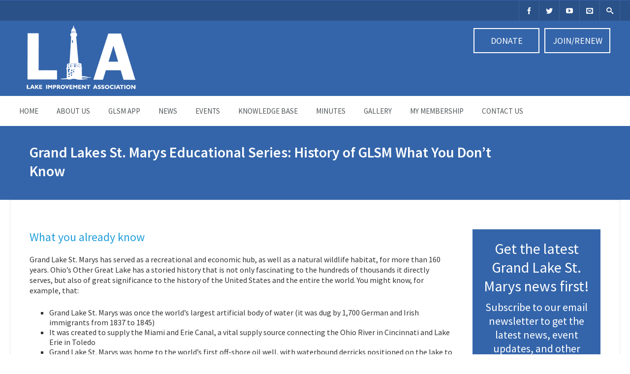

--- FILE ---
content_type: text/html; charset=UTF-8
request_url: https://lakeimprovement.com/history/
body_size: 27473
content:

<!DOCTYPE html>
<html lang="en-US"
 xmlns:fb="http://ogp.me/ns/fb#">
<head>
	<meta charset="UTF-8" />
	
	<!-- Mobile Specific Meta -->
	<meta name="viewport" content="width=device-width, initial-scale=1, maximum-scale=1">

	<meta name='robots' content='index, follow, max-image-preview:large, max-snippet:-1, max-video-preview:-1' />
	<style>img:is([sizes="auto" i], [sizes^="auto," i]) { contain-intrinsic-size: 3000px 1500px }</style>
	
	<!-- This site is optimized with the Yoast SEO plugin v26.2 - https://yoast.com/wordpress/plugins/seo/ -->
	<title>Grand Lakes St. Marys Educational Series: History of GLSM What You Don&#039;t Know - Lake Improvement Association</title>
	<link rel="canonical" href="https://lakeimprovement.com/history/" />
	<meta property="og:locale" content="en_US" />
	<meta property="og:type" content="article" />
	<meta property="og:title" content="Grand Lakes St. Marys Educational Series: History of GLSM What You Don&#039;t Know - Lake Improvement Association" />
	<meta property="og:description" content="What you already know Grand Lake St. Marys has served as a recreational and economic hub, as well as a [&hellip;]" />
	<meta property="og:url" content="https://lakeimprovement.com/history/" />
	<meta property="og:site_name" content="Lake Improvement Association" />
	<meta property="article:publisher" content="https://www.facebook.com/LakeImprovement/" />
	<meta property="article:modified_time" content="2018-12-29T14:38:29+00:00" />
	<meta property="og:image" content="https://lakeimprovement.com/wp-content/uploads/2016/11/east-bank-1890s.jpg" />
	<meta name="twitter:card" content="summary_large_image" />
	<meta name="twitter:site" content="@lakeimprovement" />
	<meta name="twitter:label1" content="Est. reading time" />
	<meta name="twitter:data1" content="13 minutes" />
	<script type="application/ld+json" class="yoast-schema-graph">{"@context":"https://schema.org","@graph":[{"@type":"WebPage","@id":"https://lakeimprovement.com/history/","url":"https://lakeimprovement.com/history/","name":"Grand Lakes St. Marys Educational Series: History of GLSM What You Don't Know - Lake Improvement Association","isPartOf":{"@id":"https://lakeimprovement.com/#website"},"primaryImageOfPage":{"@id":"https://lakeimprovement.com/history/#primaryimage"},"image":{"@id":"https://lakeimprovement.com/history/#primaryimage"},"thumbnailUrl":"https://lakeimprovement.com/wp-content/uploads/2016/11/east-bank-1890s.jpg","datePublished":"2016-11-25T16:54:26+00:00","dateModified":"2018-12-29T14:38:29+00:00","breadcrumb":{"@id":"https://lakeimprovement.com/history/#breadcrumb"},"inLanguage":"en-US","potentialAction":[{"@type":"ReadAction","target":["https://lakeimprovement.com/history/"]}]},{"@type":"ImageObject","inLanguage":"en-US","@id":"https://lakeimprovement.com/history/#primaryimage","url":"https://lakeimprovement.com/wp-content/uploads/2016/11/east-bank-1890s.jpg","contentUrl":"https://lakeimprovement.com/wp-content/uploads/2016/11/east-bank-1890s.jpg","width":550,"height":191},{"@type":"BreadcrumbList","@id":"https://lakeimprovement.com/history/#breadcrumb","itemListElement":[{"@type":"ListItem","position":1,"name":"Home","item":"https://lakeimprovement.com/"},{"@type":"ListItem","position":2,"name":"Grand Lakes St. Marys Educational Series: History of GLSM What You Don&#8217;t Know"}]},{"@type":"WebSite","@id":"https://lakeimprovement.com/#website","url":"https://lakeimprovement.com/","name":"Lake Improvement Association","description":"Help Save Grand Lake","publisher":{"@id":"https://lakeimprovement.com/#organization"},"potentialAction":[{"@type":"SearchAction","target":{"@type":"EntryPoint","urlTemplate":"https://lakeimprovement.com/?s={search_term_string}"},"query-input":{"@type":"PropertyValueSpecification","valueRequired":true,"valueName":"search_term_string"}}],"inLanguage":"en-US"},{"@type":"Organization","@id":"https://lakeimprovement.com/#organization","name":"Lake Improvement Association","url":"https://lakeimprovement.com/","logo":{"@type":"ImageObject","inLanguage":"en-US","@id":"https://lakeimprovement.com/#/schema/logo/image/","url":"https://lakeimprovement.com/wp-content/uploads/2016/12/lialogo.png","contentUrl":"https://lakeimprovement.com/wp-content/uploads/2016/12/lialogo.png","width":2422,"height":1247,"caption":"Lake Improvement Association"},"image":{"@id":"https://lakeimprovement.com/#/schema/logo/image/"},"sameAs":["https://www.facebook.com/LakeImprovement/","https://x.com/lakeimprovement","https://www.youtube.com/channel/UCVUGgwznhJ_Q7k4fVtaE8cQ"]}]}</script>
	<!-- / Yoast SEO plugin. -->


<link rel='dns-prefetch' href='//js.stripe.com' />
<link rel='dns-prefetch' href='//ajax.googleapis.com' />
<link rel='dns-prefetch' href='//platform-api.sharethis.com' />
<link rel="alternate" type="application/rss+xml" title="Lake Improvement Association &raquo; Feed" href="https://lakeimprovement.com/feed/" />
<link rel="alternate" type="text/calendar" title="Lake Improvement Association &raquo; iCal Feed" href="https://lakeimprovement.com/events/?ical=1" />
		<!-- This site uses the Google Analytics by MonsterInsights plugin v9.9.0 - Using Analytics tracking - https://www.monsterinsights.com/ -->
							<script src="//www.googletagmanager.com/gtag/js?id=G-S87VJQ1S0H"  data-cfasync="false" data-wpfc-render="false" type="text/javascript" async></script>
			<script data-cfasync="false" data-wpfc-render="false" type="text/javascript">
				var mi_version = '9.9.0';
				var mi_track_user = true;
				var mi_no_track_reason = '';
								var MonsterInsightsDefaultLocations = {"page_location":"https:\/\/lakeimprovement.com\/history\/"};
								if ( typeof MonsterInsightsPrivacyGuardFilter === 'function' ) {
					var MonsterInsightsLocations = (typeof MonsterInsightsExcludeQuery === 'object') ? MonsterInsightsPrivacyGuardFilter( MonsterInsightsExcludeQuery ) : MonsterInsightsPrivacyGuardFilter( MonsterInsightsDefaultLocations );
				} else {
					var MonsterInsightsLocations = (typeof MonsterInsightsExcludeQuery === 'object') ? MonsterInsightsExcludeQuery : MonsterInsightsDefaultLocations;
				}

								var disableStrs = [
										'ga-disable-G-S87VJQ1S0H',
									];

				/* Function to detect opted out users */
				function __gtagTrackerIsOptedOut() {
					for (var index = 0; index < disableStrs.length; index++) {
						if (document.cookie.indexOf(disableStrs[index] + '=true') > -1) {
							return true;
						}
					}

					return false;
				}

				/* Disable tracking if the opt-out cookie exists. */
				if (__gtagTrackerIsOptedOut()) {
					for (var index = 0; index < disableStrs.length; index++) {
						window[disableStrs[index]] = true;
					}
				}

				/* Opt-out function */
				function __gtagTrackerOptout() {
					for (var index = 0; index < disableStrs.length; index++) {
						document.cookie = disableStrs[index] + '=true; expires=Thu, 31 Dec 2099 23:59:59 UTC; path=/';
						window[disableStrs[index]] = true;
					}
				}

				if ('undefined' === typeof gaOptout) {
					function gaOptout() {
						__gtagTrackerOptout();
					}
				}
								window.dataLayer = window.dataLayer || [];

				window.MonsterInsightsDualTracker = {
					helpers: {},
					trackers: {},
				};
				if (mi_track_user) {
					function __gtagDataLayer() {
						dataLayer.push(arguments);
					}

					function __gtagTracker(type, name, parameters) {
						if (!parameters) {
							parameters = {};
						}

						if (parameters.send_to) {
							__gtagDataLayer.apply(null, arguments);
							return;
						}

						if (type === 'event') {
														parameters.send_to = monsterinsights_frontend.v4_id;
							var hookName = name;
							if (typeof parameters['event_category'] !== 'undefined') {
								hookName = parameters['event_category'] + ':' + name;
							}

							if (typeof MonsterInsightsDualTracker.trackers[hookName] !== 'undefined') {
								MonsterInsightsDualTracker.trackers[hookName](parameters);
							} else {
								__gtagDataLayer('event', name, parameters);
							}
							
						} else {
							__gtagDataLayer.apply(null, arguments);
						}
					}

					__gtagTracker('js', new Date());
					__gtagTracker('set', {
						'developer_id.dZGIzZG': true,
											});
					if ( MonsterInsightsLocations.page_location ) {
						__gtagTracker('set', MonsterInsightsLocations);
					}
										__gtagTracker('config', 'G-S87VJQ1S0H', {"forceSSL":"true","link_attribution":"true"} );
										window.gtag = __gtagTracker;										(function () {
						/* https://developers.google.com/analytics/devguides/collection/analyticsjs/ */
						/* ga and __gaTracker compatibility shim. */
						var noopfn = function () {
							return null;
						};
						var newtracker = function () {
							return new Tracker();
						};
						var Tracker = function () {
							return null;
						};
						var p = Tracker.prototype;
						p.get = noopfn;
						p.set = noopfn;
						p.send = function () {
							var args = Array.prototype.slice.call(arguments);
							args.unshift('send');
							__gaTracker.apply(null, args);
						};
						var __gaTracker = function () {
							var len = arguments.length;
							if (len === 0) {
								return;
							}
							var f = arguments[len - 1];
							if (typeof f !== 'object' || f === null || typeof f.hitCallback !== 'function') {
								if ('send' === arguments[0]) {
									var hitConverted, hitObject = false, action;
									if ('event' === arguments[1]) {
										if ('undefined' !== typeof arguments[3]) {
											hitObject = {
												'eventAction': arguments[3],
												'eventCategory': arguments[2],
												'eventLabel': arguments[4],
												'value': arguments[5] ? arguments[5] : 1,
											}
										}
									}
									if ('pageview' === arguments[1]) {
										if ('undefined' !== typeof arguments[2]) {
											hitObject = {
												'eventAction': 'page_view',
												'page_path': arguments[2],
											}
										}
									}
									if (typeof arguments[2] === 'object') {
										hitObject = arguments[2];
									}
									if (typeof arguments[5] === 'object') {
										Object.assign(hitObject, arguments[5]);
									}
									if ('undefined' !== typeof arguments[1].hitType) {
										hitObject = arguments[1];
										if ('pageview' === hitObject.hitType) {
											hitObject.eventAction = 'page_view';
										}
									}
									if (hitObject) {
										action = 'timing' === arguments[1].hitType ? 'timing_complete' : hitObject.eventAction;
										hitConverted = mapArgs(hitObject);
										__gtagTracker('event', action, hitConverted);
									}
								}
								return;
							}

							function mapArgs(args) {
								var arg, hit = {};
								var gaMap = {
									'eventCategory': 'event_category',
									'eventAction': 'event_action',
									'eventLabel': 'event_label',
									'eventValue': 'event_value',
									'nonInteraction': 'non_interaction',
									'timingCategory': 'event_category',
									'timingVar': 'name',
									'timingValue': 'value',
									'timingLabel': 'event_label',
									'page': 'page_path',
									'location': 'page_location',
									'title': 'page_title',
									'referrer' : 'page_referrer',
								};
								for (arg in args) {
																		if (!(!args.hasOwnProperty(arg) || !gaMap.hasOwnProperty(arg))) {
										hit[gaMap[arg]] = args[arg];
									} else {
										hit[arg] = args[arg];
									}
								}
								return hit;
							}

							try {
								f.hitCallback();
							} catch (ex) {
							}
						};
						__gaTracker.create = newtracker;
						__gaTracker.getByName = newtracker;
						__gaTracker.getAll = function () {
							return [];
						};
						__gaTracker.remove = noopfn;
						__gaTracker.loaded = true;
						window['__gaTracker'] = __gaTracker;
					})();
									} else {
										console.log("");
					(function () {
						function __gtagTracker() {
							return null;
						}

						window['__gtagTracker'] = __gtagTracker;
						window['gtag'] = __gtagTracker;
					})();
									}
			</script>
			
							<!-- / Google Analytics by MonsterInsights -->
		<script type="text/javascript">
/* <![CDATA[ */
window._wpemojiSettings = {"baseUrl":"https:\/\/s.w.org\/images\/core\/emoji\/16.0.1\/72x72\/","ext":".png","svgUrl":"https:\/\/s.w.org\/images\/core\/emoji\/16.0.1\/svg\/","svgExt":".svg","source":{"concatemoji":"https:\/\/lakeimprovement.com\/wp-includes\/js\/wp-emoji-release.min.js?ver=6.8.3"}};
/*! This file is auto-generated */
!function(s,n){var o,i,e;function c(e){try{var t={supportTests:e,timestamp:(new Date).valueOf()};sessionStorage.setItem(o,JSON.stringify(t))}catch(e){}}function p(e,t,n){e.clearRect(0,0,e.canvas.width,e.canvas.height),e.fillText(t,0,0);var t=new Uint32Array(e.getImageData(0,0,e.canvas.width,e.canvas.height).data),a=(e.clearRect(0,0,e.canvas.width,e.canvas.height),e.fillText(n,0,0),new Uint32Array(e.getImageData(0,0,e.canvas.width,e.canvas.height).data));return t.every(function(e,t){return e===a[t]})}function u(e,t){e.clearRect(0,0,e.canvas.width,e.canvas.height),e.fillText(t,0,0);for(var n=e.getImageData(16,16,1,1),a=0;a<n.data.length;a++)if(0!==n.data[a])return!1;return!0}function f(e,t,n,a){switch(t){case"flag":return n(e,"\ud83c\udff3\ufe0f\u200d\u26a7\ufe0f","\ud83c\udff3\ufe0f\u200b\u26a7\ufe0f")?!1:!n(e,"\ud83c\udde8\ud83c\uddf6","\ud83c\udde8\u200b\ud83c\uddf6")&&!n(e,"\ud83c\udff4\udb40\udc67\udb40\udc62\udb40\udc65\udb40\udc6e\udb40\udc67\udb40\udc7f","\ud83c\udff4\u200b\udb40\udc67\u200b\udb40\udc62\u200b\udb40\udc65\u200b\udb40\udc6e\u200b\udb40\udc67\u200b\udb40\udc7f");case"emoji":return!a(e,"\ud83e\udedf")}return!1}function g(e,t,n,a){var r="undefined"!=typeof WorkerGlobalScope&&self instanceof WorkerGlobalScope?new OffscreenCanvas(300,150):s.createElement("canvas"),o=r.getContext("2d",{willReadFrequently:!0}),i=(o.textBaseline="top",o.font="600 32px Arial",{});return e.forEach(function(e){i[e]=t(o,e,n,a)}),i}function t(e){var t=s.createElement("script");t.src=e,t.defer=!0,s.head.appendChild(t)}"undefined"!=typeof Promise&&(o="wpEmojiSettingsSupports",i=["flag","emoji"],n.supports={everything:!0,everythingExceptFlag:!0},e=new Promise(function(e){s.addEventListener("DOMContentLoaded",e,{once:!0})}),new Promise(function(t){var n=function(){try{var e=JSON.parse(sessionStorage.getItem(o));if("object"==typeof e&&"number"==typeof e.timestamp&&(new Date).valueOf()<e.timestamp+604800&&"object"==typeof e.supportTests)return e.supportTests}catch(e){}return null}();if(!n){if("undefined"!=typeof Worker&&"undefined"!=typeof OffscreenCanvas&&"undefined"!=typeof URL&&URL.createObjectURL&&"undefined"!=typeof Blob)try{var e="postMessage("+g.toString()+"("+[JSON.stringify(i),f.toString(),p.toString(),u.toString()].join(",")+"));",a=new Blob([e],{type:"text/javascript"}),r=new Worker(URL.createObjectURL(a),{name:"wpTestEmojiSupports"});return void(r.onmessage=function(e){c(n=e.data),r.terminate(),t(n)})}catch(e){}c(n=g(i,f,p,u))}t(n)}).then(function(e){for(var t in e)n.supports[t]=e[t],n.supports.everything=n.supports.everything&&n.supports[t],"flag"!==t&&(n.supports.everythingExceptFlag=n.supports.everythingExceptFlag&&n.supports[t]);n.supports.everythingExceptFlag=n.supports.everythingExceptFlag&&!n.supports.flag,n.DOMReady=!1,n.readyCallback=function(){n.DOMReady=!0}}).then(function(){return e}).then(function(){var e;n.supports.everything||(n.readyCallback(),(e=n.source||{}).concatemoji?t(e.concatemoji):e.wpemoji&&e.twemoji&&(t(e.twemoji),t(e.wpemoji)))}))}((window,document),window._wpemojiSettings);
/* ]]> */
</script>
		
	<link rel='stylesheet' id='pt-cv-public-style-css' href='https://lakeimprovement.com/wp-content/plugins/content-views-query-and-display-post-page/public/assets/css/cv.css?ver=4.2' type='text/css' media='all' />
<link rel='stylesheet' id='pt-cv-public-pro-style-css' href='https://lakeimprovement.com/wp-content/plugins/pt-content-views-pro/public/assets/css/cvpro.min.css?ver=5.1.1' type='text/css' media='all' />
<style id='wp-emoji-styles-inline-css' type='text/css'>

	img.wp-smiley, img.emoji {
		display: inline !important;
		border: none !important;
		box-shadow: none !important;
		height: 1em !important;
		width: 1em !important;
		margin: 0 0.07em !important;
		vertical-align: -0.1em !important;
		background: none !important;
		padding: 0 !important;
	}
</style>
<style id='ctc-term-title-style-inline-css' type='text/css'>
.ctc-block-controls-dropdown .components-base-control__field{margin:0 !important}

</style>
<style id='ctc-copy-button-style-inline-css' type='text/css'>
.wp-block-ctc-copy-button{font-size:14px;line-height:normal;padding:8px 16px;border-width:1px;border-style:solid;border-color:inherit;border-radius:4px;cursor:pointer;display:inline-block}.ctc-copy-button-textarea{display:none !important}
</style>
<style id='ctc-copy-icon-style-inline-css' type='text/css'>
.wp-block-ctc-copy-icon .ctc-block-copy-icon{background:rgba(0,0,0,0);padding:0;margin:0;position:relative;cursor:pointer}.wp-block-ctc-copy-icon .ctc-block-copy-icon .check-icon{display:none}.wp-block-ctc-copy-icon .ctc-block-copy-icon svg{height:1em;width:1em}.wp-block-ctc-copy-icon .ctc-block-copy-icon::after{position:absolute;content:attr(aria-label);padding:.5em .75em;right:100%;color:#fff;background:#24292f;font-size:11px;border-radius:6px;line-height:1;right:100%;bottom:50%;margin-right:6px;-webkit-transform:translateY(50%);transform:translateY(50%)}.wp-block-ctc-copy-icon .ctc-block-copy-icon::before{content:"";top:50%;bottom:50%;left:-7px;margin-top:-6px;border:6px solid rgba(0,0,0,0);border-left-color:#24292f;position:absolute}.wp-block-ctc-copy-icon .ctc-block-copy-icon::after,.wp-block-ctc-copy-icon .ctc-block-copy-icon::before{opacity:0;visibility:hidden;-webkit-transition:opacity .2s ease-in-out,visibility .2s ease-in-out;transition:opacity .2s ease-in-out,visibility .2s ease-in-out}.wp-block-ctc-copy-icon .ctc-block-copy-icon.copied::after,.wp-block-ctc-copy-icon .ctc-block-copy-icon.copied::before{opacity:1;visibility:visible;-webkit-transition:opacity .2s ease-in-out,visibility .2s ease-in-out;transition:opacity .2s ease-in-out,visibility .2s ease-in-out}.wp-block-ctc-copy-icon .ctc-block-copy-icon.copied .check-icon{display:inline-block}.wp-block-ctc-copy-icon .ctc-block-copy-icon.copied .copy-icon{display:none !important}.ctc-copy-icon-textarea{display:none !important}
</style>
<style id='ctc-social-share-style-inline-css' type='text/css'>
.wp-block-ctc-social-share{display:-webkit-box;display:-ms-flexbox;display:flex;-webkit-box-align:center;-ms-flex-align:center;align-items:center;gap:8px}.wp-block-ctc-social-share svg{height:16px;width:16px}.wp-block-ctc-social-share a{display:-webkit-inline-box;display:-ms-inline-flexbox;display:inline-flex}.wp-block-ctc-social-share a:focus{outline:none}
</style>
<link rel='stylesheet' id='awsm-ead-public-css' href='https://lakeimprovement.com/wp-content/plugins/embed-any-document/css/embed-public.min.css?ver=2.7.8' type='text/css' media='all' />
<link rel='stylesheet' id='cpsh-shortcodes-css' href='https://lakeimprovement.com/wp-content/plugins/column-shortcodes//assets/css/shortcodes.css?ver=1.0.1' type='text/css' media='all' />
<link rel='stylesheet' id='contact-form-7-css' href='https://lakeimprovement.com/wp-content/plugins/contact-form-7/includes/css/styles.css?ver=6.1.3' type='text/css' media='all' />
<link rel='stylesheet' id='ctc-copy-inline-css' href='https://lakeimprovement.com/wp-content/plugins/copy-the-code/assets/css/copy-inline.css?ver=4.0.5' type='text/css' media='all' />
<link rel='stylesheet' id='ehb_stylesheet-css' href='https://lakeimprovement.com/wp-content/plugins/easy-heads-up-bar/css/ehu.css?ver=2.1.7' type='text/css' media='all' />
<link rel='stylesheet' id='ce_responsive-css' href='https://lakeimprovement.com/wp-content/plugins/simple-embed-code/css/video-container.min.css?ver=2.5.1' type='text/css' media='all' />
<link rel='stylesheet' id='simple-staff-list-css' href='https://lakeimprovement.com/wp-content/plugins/simple-staff-list/public/css/simple-staff-list-public.css?ver=2.2.5' type='text/css' media='all' />
<link rel='stylesheet' id='wpemfb-lightbox-css' href='https://lakeimprovement.com/wp-content/plugins/wp-embed-facebook/templates/lightbox/css/lightbox.css?ver=3.1.2' type='text/css' media='all' />
<link rel='stylesheet' id='tribe-events-v2-single-skeleton-css' href='https://lakeimprovement.com/wp-content/plugins/the-events-calendar/build/css/tribe-events-single-skeleton.css?ver=6.15.10' type='text/css' media='all' />
<link rel='stylesheet' id='tribe-events-v2-single-skeleton-full-css' href='https://lakeimprovement.com/wp-content/plugins/the-events-calendar/build/css/tribe-events-single-full.css?ver=6.15.10' type='text/css' media='all' />
<link rel='stylesheet' id='tec-events-elementor-widgets-base-styles-css' href='https://lakeimprovement.com/wp-content/plugins/the-events-calendar/build/css/integrations/plugins/elementor/widgets/widget-base.css?ver=6.15.10' type='text/css' media='all' />
<link rel='stylesheet' id='cff-css' href='https://lakeimprovement.com/wp-content/plugins/custom-facebook-feed-pro/assets/css/cff-style.min.css?ver=4.7.4' type='text/css' media='all' />
<link rel='stylesheet' id='benevolence-style-css' href='https://lakeimprovement.com/wp-content/themes/benevolence-child/style.css?ver=2013-07-18' type='text/css' media='all' />
<link rel='stylesheet' id='fonts-css' href='https://lakeimprovement.com/wp-content/themes/benevolence-wpl/css/icomoon/style.css?ver=6.8.3' type='text/css' media='all' />
<link rel='stylesheet' id='flexslider-css' href='https://lakeimprovement.com/wp-content/themes/benevolence-wpl/css/flexslider.css?ver=6.8.3' type='text/css' media='all' />
<link rel='stylesheet' id='grid-css' href='https://lakeimprovement.com/wp-content/themes/benevolence-wpl/css/grid.css?ver=6.8.3' type='text/css' media='all' />
<link rel='stylesheet' id='bootstrap-tabs-css' href='https://lakeimprovement.com/wp-content/plugins/dt_plusgallery/assets/css/bootstrap-tabs.css?ver=6.8.3' type='text/css' media='all' />
<link rel='stylesheet' id='tnpg_style-css' href='https://lakeimprovement.com/wp-content/plugins/dt_plusgallery/plusgallery.css?ver=3.0.5' type='text/css' media='all' />
<link rel='stylesheet' id='abcfsl-staff-list-css' href='https://lakeimprovement.com/wp-content/plugins/staff-list/css/staff-list.css?ver=1.7.3' type='text/css' media='all' />
<link rel='stylesheet' id='__EPYT__style-css' href='https://lakeimprovement.com/wp-content/plugins/youtube-embed-plus/styles/ytprefs.min.css?ver=14.2.3' type='text/css' media='all' />
<style id='__EPYT__style-inline-css' type='text/css'>

                .epyt-gallery-thumb {
                        width: 33.333%;
                }
                
</style>
<link rel='stylesheet' id='glg-photobox-style-css' href='https://lakeimprovement.com/wp-content/plugins/gallery-lightbox-slider/css/photobox/photobox.min.css?ver=1.0.0.41' type='text/css' media='' />
<link rel='stylesheet' id='wp-paginate-css' href='https://lakeimprovement.com/wp-content/plugins/wp-paginate/css/wp-paginate.css?ver=2.2.4' type='text/css' media='screen' />
<script type="text/javascript" src="https://lakeimprovement.com/wp-includes/js/jquery/jquery.min.js?ver=3.7.1" id="jquery-core-js"></script>
<script type="text/javascript" src="https://lakeimprovement.com/wp-includes/js/jquery/jquery-migrate.min.js?ver=3.4.1" id="jquery-migrate-js"></script>
<script type="text/javascript" src="https://lakeimprovement.com/wp-content/plugins/google-analytics-for-wordpress/assets/js/frontend-gtag.min.js?ver=9.9.0" id="monsterinsights-frontend-script-js" async="async" data-wp-strategy="async"></script>
<script data-cfasync="false" data-wpfc-render="false" type="text/javascript" id='monsterinsights-frontend-script-js-extra'>/* <![CDATA[ */
var monsterinsights_frontend = {"js_events_tracking":"true","download_extensions":"doc,pdf,ppt,zip,xls,docx,pptx,xlsx","inbound_paths":"[{\"path\":\"\\\/go\\\/\",\"label\":\"affiliate\"},{\"path\":\"\\\/recommend\\\/\",\"label\":\"affiliate\"}]","home_url":"https:\/\/lakeimprovement.com","hash_tracking":"false","v4_id":"G-S87VJQ1S0H"};/* ]]> */
</script>
<script type="text/javascript" src="https://lakeimprovement.com/wp-content/plugins/copy-the-code/classes/gutenberg/blocks/copy-button/js/frontend.js?ver=1.0.0" id="ctc-copy-button-script-2-js"></script>
<script type="text/javascript" src="https://lakeimprovement.com/wp-content/plugins/copy-the-code/classes/gutenberg/blocks/copy-icon/js/frontend.js?ver=1.0.0" id="ctc-copy-icon-script-2-js"></script>
<script type="text/javascript" src="https://lakeimprovement.com/wp-content/plugins/wp-embed-facebook/templates/lightbox/js/lightbox.min.js?ver=3.1.2" id="wpemfb-lightbox-js"></script>
<script type="text/javascript" id="wpemfb-fbjs-js-extra">
/* <![CDATA[ */
var WEF = {"local":"en_US","version":"v6.0","fb_id":"","comments_nonce":"f4e80bc167"};
/* ]]> */
</script>
<script type="text/javascript" src="https://lakeimprovement.com/wp-content/plugins/wp-embed-facebook/inc/js/fb.min.js?ver=3.1.2" id="wpemfb-fbjs-js"></script>
<script type="text/javascript" id="wa-integration-Authorization-js-WaWidgetHandler-js-extra">
/* <![CDATA[ */
var WaWidgetHandlerData = {"isLoggedIn":"","logoutUrl":"https:\/\/lakeimprovement.com\/history\/?state=WaWpIntegrationLogout&waLoginAction=Logout","loginForm":"<div class=\"wa_login_shortcode\"><form action=\"https:\/\/LIA.wildapricot.org\/widget\/sys\/login\/OAuthLogin\" method=\"get\"><input type=\"hidden\" name=\"scope\" value=\"contacts_me\" \/><input type=\"hidden\" name=\"client_id\" value=\"vxgzeecrt2\" \/><input type=\"hidden\" name=\"response_type\" value=\"authorization_code\" \/><input type=\"hidden\" name=\"claimed_account_id\" value=\"213550\" \/><input type=\"hidden\" name=\"state\" value=\"WaWpIntegrationLogin\" \/><input type=\"hidden\" name=\"redirect_uri\" value=\"https:\/\/lakeimprovement.com\/history\/\" \/><input type=\"submit\" name=\"waLoginAction\" class=\"button button-primary\" value=\"Login\" title=\"Login\" \/><\/form><\/div>","sessionKey":null};
/* ]]> */
</script>
<script type="text/javascript" src="https://lakeimprovement.com/wp-content/plugins/wild-apricot-login/Modules/Authorization/js/WaWidgetHandler.js?ver=1.0.16" id="wa-integration-Authorization-js-WaWidgetHandler-js"></script>
<script type="text/javascript" src="https://lakeimprovement.com/wp-content/plugins/dt_plusgallery/assets/js/isotope.pkgd.min.js?ver=6.8.3" id="plus_isotope-js"></script>
<script type="text/javascript" src="https://lakeimprovement.com/wp-content/plugins/dt_plusgallery/assets/js/bootstrap-tab.js?ver=6.8.3" id="bootstrap-tab-js"></script>
<script type="text/javascript" src="https://lakeimprovement.com/wp-content/plugins/dt_plusgallery/assets/js/plusgallery.min.js?ver=3.0.5" id="plusgallery_js-js"></script>
<script type="text/javascript" src="//platform-api.sharethis.com/js/sharethis.js#source=googleanalytics-wordpress#product=ga&amp;property=5f2851288936a1001219a599" id="googleanalytics-platform-sharethis-js"></script>
<script type="text/javascript" id="__ytprefs__-js-extra">
/* <![CDATA[ */
var _EPYT_ = {"ajaxurl":"https:\/\/lakeimprovement.com\/wp-admin\/admin-ajax.php","security":"f53e1a0f8c","gallery_scrolloffset":"20","eppathtoscripts":"https:\/\/lakeimprovement.com\/wp-content\/plugins\/youtube-embed-plus\/scripts\/","eppath":"https:\/\/lakeimprovement.com\/wp-content\/plugins\/youtube-embed-plus\/","epresponsiveselector":"[\"iframe.__youtube_prefs__\"]","epdovol":"1","version":"14.2.3","evselector":"iframe.__youtube_prefs__[src], iframe[src*=\"youtube.com\/embed\/\"], iframe[src*=\"youtube-nocookie.com\/embed\/\"]","ajax_compat":"","maxres_facade":"eager","ytapi_load":"light","pause_others":"","stopMobileBuffer":"1","facade_mode":"","not_live_on_channel":""};
/* ]]> */
</script>
<script type="text/javascript" src="https://lakeimprovement.com/wp-content/plugins/youtube-embed-plus/scripts/ytprefs.min.js?ver=14.2.3" id="__ytprefs__-js"></script>
<script type="text/javascript" src="https://lakeimprovement.com/wp-content/plugins/gallery-lightbox-slider/js/jquery/photobox/jquery.photobox.min.js?ver=1.0.0.41" id="glg-photobox-js"></script>
<link rel="https://api.w.org/" href="https://lakeimprovement.com/wp-json/" /><link rel="alternate" title="JSON" type="application/json" href="https://lakeimprovement.com/wp-json/wp/v2/pages/3636" /><link rel="EditURI" type="application/rsd+xml" title="RSD" href="https://lakeimprovement.com/xmlrpc.php?rsd" />
<meta name="generator" content="WordPress 6.8.3" />
<link rel='shortlink' href='https://lakeimprovement.com/?p=3636' />
<link rel="alternate" title="oEmbed (JSON)" type="application/json+oembed" href="https://lakeimprovement.com/wp-json/oembed/1.0/embed?url=https%3A%2F%2Flakeimprovement.com%2Fhistory%2F" />
<link rel="alternate" title="oEmbed (XML)" type="text/xml+oembed" href="https://lakeimprovement.com/wp-json/oembed/1.0/embed?url=https%3A%2F%2Flakeimprovement.com%2Fhistory%2F&#038;format=xml" />
<!-- Custom Facebook Feed JS vars -->
<script type="text/javascript">
var cffsiteurl = "https://lakeimprovement.com/wp-content/plugins";
var cffajaxurl = "https://lakeimprovement.com/wp-admin/admin-ajax.php";


var cfflinkhashtags = "false";
</script>
<meta property="fb:app_id" content="215550838884517"/><meta name="google-site-verification" content="XsDTirBpGIINbP9znp1hrHt18VtufOlTI4xWvSUtNVs" />
<meta name="tec-api-version" content="v1"><meta name="tec-api-origin" content="https://lakeimprovement.com"><link rel="alternate" href="https://lakeimprovement.com/wp-json/tribe/events/v1/" />				<style>
			a, a:visited { color: #239fdb;}

			a:focus, a:active, a:hover, article.list:hover .entry-header a, article.item:hover:hover h1 a, .widget-event-body .event-info a:hover, article.item a.read-more-button { color: #239fdb; }

			#masthead, #toolbar .language-menu li a:hover, #toolbar .language-menu li.current a, .widget ul li:hover, article.list .entry-meta .read-more-button, article.item:hover a.read-more-button, #postnav .nav-previous, #postnav .nav-next, .tabs_table .tabs li a, .tabs_table, .owl-Navigation a, .widget_archive .current_page_item, .widget-event-body .past-cal .past-ev:hover a, .widget-event-body .past-cal .calendar-ev:hover a { background: #3465aa }

			article.list .entry-meta .read-more-button, article.item a.read-more-button, .woocommerce a.button.add_to_cart_button  {border: 1px solid #3465aa}

			article.list:hover .entry-meta .read-more-button, article.item a.read-more-button, .woocommerce a.button.add_to_cart_button, .woocommerce #respond input#submit, .woocommerce a.button, .woocommerce button.button, .woocommerce input.button, .woocommerce #respond input#submit.alt, .woocommerce a.button.alt, .woocommerce button.button.alt, .woocommerce input.button.alt, .woocommerce .star-rating span {color: #3465aa}

			.WPlookAnounce, .widget-title span a, .widget-event-body .event-day-month .event-day, .acumulated, .cause-details, .accent-widget-detailes, .woocommerce ul.products li.product:hover .add_to_cart_button, .woocommerce-page ul.products li.product:hover .add_to_cart_button, .woocommerce .widget_price_filter .ui-slider .ui-slider-handle, .woocommerce .widget_price_filter .ui-slider .ui-slider-range, .woocommerce #respond input#submit:hover, .woocommerce a.button:hover, .woocommerce button.button:hover, .woocommerce input.button:hover, .woocommerce #respond input#submit.alt:hover, .woocommerce a.button.alt:hover, .woocommerce button.button.alt:hover, .woocommerce input.button.alt:hover {background: #3465aa;}

			.entry-content blockquote { border-left: 3px solid #3465aa;}

			.woocommerce #respond input#submit, .woocommerce a.button, .woocommerce button.button, .woocommerce input.button, .woocommerce #respond input#submit.alt, .woocommerce a.button.alt, .woocommerce button.button.alt, .woocommerce input.button.alt { border-color: #3465aa; }

			.widget-title span a:hover, .widget-event-body .event-day-month .event-month, .site-navigation.main-navigation .menu li:hover > a, .site-navigation.main-navigation .menu li a:hover, .mean-container .mean-nav ul li a.mean-expand:hover, #postnav .nav-previous:hover, #postnav .nav-next:hover, .wpcf7-submit:hover, .woocommerce .widget_price_filter .price_slider_wrapper .ui-widget-content, .woocommerce .widget_price_filter .price_slider_wrapper .ui-widget-content { background: #dd3333; }

			.mean-container .mean-nav ul li a:hover, .mean-container a.meanmenu-reveal, .buttonsx, .wpcf7-submit {color: #dd3333;}

			.entry-header-comments .read-more-button:hover, .buttonsx, .wpcf7-submit {border-color: #dd3333;}

			.site-navigation.main-navigation .menu .current-menu-item > a, .site-navigation.main-navigation .menu .current-menu-ancestor > a, .entry-header-comments .read-more-button:hover, .buttonsx:hover, .error-text, .widget ul li ul li:hover { color: #fff; background: #dd3333;}

			#colophon {background: #202020}

			#colophon p, #colophon a, #colophon aside, #colophon ul li a {color: #ccc}

			#colophon h1, #colophon h2, #colophon h3, #colophon h4, #colophon h5, #colophon h6, #colophon aside h3 {color: #fff}

			#content h1, #content h2, #content h3, #content h4, #content h5, #content h6, .info-box .info-row span {color: #239fdb}

			.woocommerce div.product p.price, .woocommerce div.product span.price, .woocommerce div.product .stock, .woocommerce ul.products li.product .price { color:#77a464; }

			.woocommerce span.onsale { background-color:#77a464; }

		</style>
	<style>.header-links .make-donation a{
    width: 110px;
    margin-left: 10px;
}
@media only screen and (max-width: 767px){ 
.header-links .make-donation a {
    margin: 20px auto;
}
}</style><meta name="generator" content="Elementor 3.32.5; features: additional_custom_breakpoints; settings: css_print_method-external, google_font-enabled, font_display-auto">
<!-- All in one Favicon 4.8 --><link rel="icon" href="https://lakeimprovement.com/wp-content/uploads/2020/05/favicon-32x32-1.png" type="image/png"/>
<link rel="apple-touch-icon" href="https://lakeimprovement.com/wp-content/uploads/2020/05/apple-touch-icon.png" />
<script>
(function() {
	(function (i, s, o, g, r, a, m) {
		i['GoogleAnalyticsObject'] = r;
		i[r] = i[r] || function () {
				(i[r].q = i[r].q || []).push(arguments)
			}, i[r].l = 1 * new Date();
		a = s.createElement(o),
			m = s.getElementsByTagName(o)[0];
		a.async = 1;
		a.src = g;
		m.parentNode.insertBefore(a, m)
	})(window, document, 'script', 'https://google-analytics.com/analytics.js', 'ga');

	ga('create', 'UA-15149241-1', 'auto');
			ga('send', 'pageview');
	})();
</script>
			<style>
				.e-con.e-parent:nth-of-type(n+4):not(.e-lazyloaded):not(.e-no-lazyload),
				.e-con.e-parent:nth-of-type(n+4):not(.e-lazyloaded):not(.e-no-lazyload) * {
					background-image: none !important;
				}
				@media screen and (max-height: 1024px) {
					.e-con.e-parent:nth-of-type(n+3):not(.e-lazyloaded):not(.e-no-lazyload),
					.e-con.e-parent:nth-of-type(n+3):not(.e-lazyloaded):not(.e-no-lazyload) * {
						background-image: none !important;
					}
				}
				@media screen and (max-height: 640px) {
					.e-con.e-parent:nth-of-type(n+2):not(.e-lazyloaded):not(.e-no-lazyload),
					.e-con.e-parent:nth-of-type(n+2):not(.e-lazyloaded):not(.e-no-lazyload) * {
						background-image: none !important;
					}
				}
			</style>
			<style id="sccss">.logo-online-giving {
  margin: 10px 0;
}
span.mobile_view {
  display: none;
}
.wa-profile {
    position: relative;
    padding-bottom: 140%;
    padding-top: 0px;
    height: 0;
    overflow: hidden;
}
.wa-donate {
    position: relative;
    padding-bottom: 50%;
    padding-top: 0px;
    height: 0;
    overflow: hidden;
}
.wa-membership {
    position: relative;
    padding-bottom: 110%;
    padding-top: 0px;
    height: 0;
    overflow: hidden;
}
.wa-profile iframe, .wa-donate iframe, .wa-membership iframe {
    position: absolute;
    top:0;
    left: 0;
    width: 100%;
    height: 100%;
}
//CSS for Members Login form
.entry-content input[type=password]{
	height: 28px;
  	min-width: 202px !important;
	box-shadow: none;
	border: 1px red solid;
	border-radius: 3px;
	margin: 0 0 10px 0;
	min-width: 200px !important;
}
.entry-content input[type=email]{
	height: 24px !important;
	min-width: 188px !important;
	border: 1px #7e7e7e solid;
	margin: 0 0 10px 0;
	padding: 2px;
}

.slider-button:hover {
 -webkit-transition: background-color 1000ms ease-out !important;
    -moz-transition: background-color 1000ms ease-out !important;
    -o-transition: background-color 1000ms ease-out !important;
    transition: background-color 1000ms ease-out !important;
  background-color: white !important;
}
@media only screen 
and (min-device-width : 980px) 
and (max-device-width : 1240px)  {
.wa-profile {
    position: relative;
    padding-bottom: 185%;
    padding-top: 0px;
    height: 0;
    overflow: hidden;
}
.wa-donate {
    position: relative;
    padding-bottom: 70%;
    padding-top: 0px;
    height: 0;
    overflow: hidden;
}
  .wa-membership {
    position: relative;
    padding-bottom: 150%;
    padding-top: 0px;
    height: 0;
    overflow: hidden;
}
}
@media only screen 
and (min-device-width : 768px) 
and (max-device-width : 979px)  {
.wa-profile {
    position: relative;
    padding-bottom: 250%;
    padding-top: 0px;
    height: 0;
    overflow: hidden;
}
.wa-donate {
    position: relative;
    padding-bottom: 100%;
    padding-top: 0px;
    height: 0;
    overflow: hidden;
}
  .wa-membership {
    position: relative;
    padding-bottom: 80%;
    padding-top: 0px;
    height: 0;
    overflow: hidden;
}
}

@media (max-width: 767px) {
  .flex-control-paging li a {
    height: 8px;
    width: 8px;
    background: rgba(255,255,255,0.4);
  }
  .flex-control-paging li a.flex-active {
    background: #fff;
  }
}
@media only screen 
and (min-device-width : 481px) 
and (max-device-width : 767px)  {
  .wa-profile {
    position: relative;
    padding-bottom: 140%;
    padding-top: 0px;
    height: 0;
    overflow: hidden;
}
  .wa-donate {
    position: relative;
    padding-bottom: 140%;
    padding-top: 0px;
    height: 0;
    overflow: hidden;
}
  .wa-membership {
    position: relative;
    padding-bottom: 400%;
    padding-top: 0px;
    height: 0;
    overflow: hidden;
}
  span.mobile_view {
    display: block;
  }
  span.desktop_view {
    display: none;
  }
  .flex-direction-nav {
    display: none;
  }
  .teaser .flex-control-nav {
    display: block;
    bottom: -3px;
    z-index: 10;
  }
  .flex-control-nav li {
    margin: 0 4px;
  }
  .flex-content {
    animation: none !important;
    overflow: hidden;
    padding: 0 0 23px;
  }
  .flex-caption .grid_4 {
    text-align: center;
  }
  .flex-caption a.btn {
    animation: none !important;
    float: none;
    text-transform: uppercase;
    margin: 0;
    padding: 3px 20px;
    display: inline-block;
    width: auto;
    border: 1px solid #fff;
  }
  .flex-caption .flex-content h1 {
    margin: 0.8em 0 0;
  }
	.flex-caption .flex-content h1,
  .flex-caption a.btn {
    font-size: 14px;
  }
	.flex-caption .flex-content h3 p {
    font-size: 14px;
    line-height: 0.8em;
    margin: 0.5em 0;
  }
	.flex-caption .flex-content h1,
  .flex-caption .flex-content h3 p {
    text-align: center;
  }
}
@media (max-width: 480px) {
  .teaser .flex-control-nav {
    display: block !important;
    bottom: -3px !important;
    z-index: 9;
  }
}
@media only screen 
and (min-device-width : 321px) 
and (max-device-width : 480px)  {
.wa-profile {
    position: relative;
    padding-bottom: 565%;
    padding-top: 0px;
    height: 0;
    overflow: hidden;
}
    .wa-donate {
    position: relative;
    padding-bottom: 180%;
    padding-top: 0px;
    height: 0;
    overflow: hidden;
}
  .wa-membership {
    position: relative;
    padding-bottom: 400%;
    padding-top: 0px;
    height: 0;
    overflow: hidden;
}
  .flex-caption .flex-content h1 {
    margin: 0.5em 0 0;
    font-size: 14px;
  }
  .flex-caption .flex-content h3 p {
    margin: 0.5em 0 1em;
  }
  
}
@media only screen 
and (min-device-width : 320px) 
and (max-device-width : 480px)  {
  .flex-caption .flex-content h3 p,
  .flex-caption a.btn {
    font-size: 12px;
  }
  .flex-caption a.btn {
    border: 1px solid #fff;
    padding: 5px 40px;
  }

}
@media (max-width: 320px) {
.wa-profile {
    position: relative;
    padding-bottom: 665%;
    padding-top: 0px;
    height: 0;
    overflow: hidden;
}
.flex-caption a.btn {
    font-size: 12px;
}
.flex-caption .flex-content h3 p {
    margin: 3px 0;
}
  .wa-donate {
    position: relative;
    //padding-bottom: 140%;
    padding-top: 0px;
    height: 0;
    overflow: hidden;
}
  .flex-content.container_12 .grid_8 {
    float: none;
    margin: 0;
    width: auto;
  }
  header .header-links .make-donation a {
    font-size: 16px;
    margin: 10px auto;
    padding: 8px 0;
    width: 98px;
  }
  header .header-links .make-donation {
    margin-top: 0;
  }
  body #ehu-bar-content {
    font-size: 11px;
    padding: 2px 16px !important;
    width: 90% !important;
  }
  .flex-caption .flex-content h1 {
    margin: 8px 0 0;
    font-size: 14px;
  }
}


.field-wrap input[type=button] {
  
  height: 100px;
    background-color: #00b894;
  width:100%;
  font-size:48px;
    font-weight:bold;
  color:#ffffff;
  padding-left:10px;
  padding-right:10px;
  
}
</style>
</head>
<body class="wp-singular page-template-default page page-id-3636 wp-theme-benevolence-wpl wp-child-theme-benevolence-child tribe-no-js elementor-default elementor-kit-5844">
<div id="page" class="hfeed site">
	<header id="masthead" class="site-header" role="banner">
		<div id="toolbar">
			<div class="container_12">
				<!-- Language menu -->
				
				<!-- Social Icons -->
				<div>
					<ul class="share-items">
						
																			
															<li class="share-item-icon-facebook"><a target="_blank" title="Facebook" href="https://www.facebook.com/LakeImprovement/"><i class="icon-facebook"></i></a></li>
															<li class="share-item-icon-twitter"><a target="_blank" title="Twitter" href="https://twitter.com/lakeimprovement"><i class="icon-twitter"></i></a></li>
															<li class="share-item-icon-youtube"><a target="_blank" title="YouTube" href="https://www.youtube.com/channel/UCVUGgwznhJ_Q7k4fVtaE8cQ"><i class="icon-youtube"></i></a></li>
														
												
						
													<!-- Contact page -->
							<li class="share-item-icon-envelope"><a href="https://lakeimprovement.com/contact-us/"><i class="icon-envelope"></i></a></li>
						
													<!-- RSS Link Button -->
							<li class="share-item-icon-search"><a href="#"><i class="icon-search"></i></a>
								<ul class="search-items radius-bottom">
									<li>
										<div class="search-form">
											<form role="search" method="get" id="searchform" action="https://lakeimprovement.com/">
												<div>
													<input type="text" value="Search for..." name="s" id="s" onfocus="if(this.value==this.defaultValue)this.value='';" onblur="if(this.value=='')this.value=this.defaultValue;"/>
													<input type="submit" id="searchsubmit" value="Search" />
												</div>
											</form>
										</div>
									</li>
								</ul>
							</li>
											</ul>
				</div>
				<div class="clear"></div>
			</div>
		</div>
		<div class="logo-online-giving">
			<div class="container_12">
				
				<!-- Site title and description -->
				<div class="grid_7 branding">
											<a href="https://lakeimprovement.com/" title="Lake Improvement Association - Help Save Grand Lake" rel="home">
							<img src="https://lakeimprovement.com/wp-content/uploads/2016/10/lake-improvement-association-web-logo.png">
						</a>	
									</div>
				
				<!-- Social Networking and Donation Button -->
				<div class="grid_5 frighti">
					<div class="header-links">

						<!-- Display the shopping cart if WooCommerce is active -->
													
                            <div class="make-donation LastOne">
                            	<a href="https://lia.wildapricot.org/membership/">JOIN/RENEW</a>
                            </div>
						
						
													<!-- Donation Button -->
							<div class="make-donation">
								<a href="https://lia.wildapricot.org/donate/" title="DONATE">DONATE </a>
							</div>
						                        	

					</div>
				</div>
				<div class="clear"></div>
				
			</div>
		</div>
		<div class="clear"></div>

			<div class="menu">

					<nav role="navigation" class="site-navigation main-navigation" id="site-navigation">
						<div class="responsive container_12"></div>
						<div class="container_12 non-res">
							<ul id="menu-main-menu" class="menu"><li id="menu-item-3540" class="menu-item menu-item-type-custom menu-item-object-custom menu-item-home menu-item-3540"><a href="https://lakeimprovement.com/">Home</a></li>
<li id="menu-item-3724" class="menu-item menu-item-type-post_type menu-item-object-page menu-item-has-children menu-item-3724"><a href="https://lakeimprovement.com/about-us/">About Us</a>
<ul class="sub-menu">
	<li id="menu-item-6103" class="menu-item menu-item-type-post_type menu-item-object-page menu-item-6103"><a href="https://lakeimprovement.com/impact/">Impact</a></li>
	<li id="menu-item-3725" class="menu-item menu-item-type-post_type menu-item-object-page menu-item-3725"><a href="https://lakeimprovement.com/lia-goals/">Annual LIA Goals</a></li>
	<li id="menu-item-3726" class="menu-item menu-item-type-post_type menu-item-object-page menu-item-3726"><a href="https://lakeimprovement.com/laws-lia/">By-Laws of LIA</a></li>
	<li id="menu-item-3727" class="menu-item menu-item-type-post_type menu-item-object-page menu-item-3727"><a href="https://lakeimprovement.com/lake-map/">Lake Map</a></li>
	<li id="menu-item-3728" class="menu-item menu-item-type-post_type menu-item-object-page menu-item-3728"><a href="https://lakeimprovement.com/words-lia-president/">Words from the LIA President</a></li>
	<li id="menu-item-3730" class="menu-item menu-item-type-post_type menu-item-object-page menu-item-3730"><a href="https://lakeimprovement.com/media-resources/">Media Resources</a></li>
	<li id="menu-item-3729" class="menu-item menu-item-type-post_type menu-item-object-page menu-item-3729"><a href="https://lakeimprovement.com/lia-executive-board-members/">Meet the Executive Board</a></li>
	<li id="menu-item-6438" class="menu-item menu-item-type-post_type menu-item-object-page menu-item-6438"><a href="https://lakeimprovement.com/guardian-of-the-lake/">Guardian of the Lake</a></li>
	<li id="menu-item-4993" class="menu-item menu-item-type-post_type menu-item-object-page menu-item-4993"><a href="https://lakeimprovement.com/lia-aeration-cost-share-program/">LIA Aeration Cost Share Program</a></li>
</ul>
</li>
<li id="menu-item-5086" class="menu-item menu-item-type-post_type menu-item-object-page menu-item-5086"><a href="https://lakeimprovement.com/app/">GLSM App</a></li>
<li id="menu-item-3542" class="menu-item menu-item-type-post_type menu-item-object-page menu-item-3542"><a href="https://lakeimprovement.com/news/">News</a></li>
<li id="menu-item-3592" class="menu-item menu-item-type-custom menu-item-object-custom menu-item-3592"><a href="https://lakeimprovement.com/events/">Events</a></li>
<li id="menu-item-3546" class="menu-item menu-item-type-post_type menu-item-object-page menu-item-has-children menu-item-3546"><a href="https://lakeimprovement.com/knowledge-base/">Knowledge Base</a>
<ul class="sub-menu">
	<li id="menu-item-6859" class="menu-item menu-item-type-post_type menu-item-object-page menu-item-6859"><a href="https://lakeimprovement.com/microcystin-levels/">Microcystin Levels</a></li>
	<li id="menu-item-9311" class="menu-item menu-item-type-custom menu-item-object-custom menu-item-9311"><a href="https://grandlaketrails.com/">Grand Lake Trails</a></li>
</ul>
</li>
<li id="menu-item-3547" class="menu-item menu-item-type-post_type menu-item-object-page menu-item-3547"><a href="https://lakeimprovement.com/lia-minutes/">Minutes</a></li>
<li id="menu-item-4105" class="menu-item menu-item-type-post_type menu-item-object-page menu-item-4105"><a href="https://lakeimprovement.com/gallery/">Gallery</a></li>
<li id="menu-item-3951" class="menu-item menu-item-type-custom menu-item-object-custom menu-item-3951"><a href="http://lia.wildapricot.org">MY MEMBERSHIP</a></li>
<li id="menu-item-3543" class="menu-item menu-item-type-post_type menu-item-object-page menu-item-3543"><a href="https://lakeimprovement.com/contact-us/">Contact Us</a></li>
</ul>						</div>
					</nav>
					<div class="clear"></div>
			</div>
		
			
	<!-- Page header -->
	<div class="page-header">
																
		<div class="container_12">	
			<div class="header-bg no-headerimg ">
				<div class="grid_10 ml header-title">
					<!-- Site Title -->
					<h1>Grand Lakes St. Marys Educational Series: History of GLSM What You Don&#8217;t Know</h1>
					
					<!-- Rootline / Breadcrumb -->
									</div>
				<div class="grid_2 ml"></div>
			</div>
		</div>
	</div>
	<div class="clear"></div>

		<div class="clear"></div>
	</header><!-- #masthead .site-header -->
<div id="main" class="site-main container_12">
	<div id="primary" class="content-area ml grid_9">
		<div id="content" class="site-content">
			

	
		<article class="single">
			<div class="entry-content">
				<div id="fb-root"></div>
<h2>What you already know</h2>
<p>Grand Lake St. Marys has served as a recreational and economic hub, as well as a natural wildlife habitat, for more than 160 years. Ohio&#8217;s Other Great Lake has a storied history that is not only fascinating to the hundreds of thousands it directly serves, but also of great significance to the history of the United States and the entire the world. You might know, for example, that:</p>
<ul>
<li>Grand Lake St. Marys was once the world&#8217;s largest artificial body of water (it was dug by 1,700 German and Irish immigrants from 1837 to 1845)</li>
<li>It was created to supply the Miami and Erie Canal, a vital supply source connecting the Ohio River in Cincinnati and Lake Erie in Toledo</li>
<li>Grand Lake St. Marys was home to the world&#8217;s first off-shore oil well, with waterbound derricks positioned on the lake to pump oil from beneath its water</li>
<li>Gordon State Park once sat on the banks of GLSM, an amusement park complete with a boardwalk and a wooden rollercoaster that attracted national acts and visitors from all over the United States</li>
</ul>
<p>And these aren&#8217;t the only stories to come from Grand Lake St. Marys. Indeed, hundreds of thousands of people have their own Grand Lake St. Marys stories, a few of whom have recorded some of the lake&#8217;s historical highlights &#8211; and lowlights &#8211; for us to enjoy today. Much of the lakes&#8217;s past has undoubtedly been lost to time, but there remain a few stories grand enough to retell here. How many of them do you know?</p>
<h2>The birth of Grand Lake St. Marys</h2>
<p><img fetchpriority="high" decoding="async" onerror="this.src='https://lakeimprovement.com/wp-content/plugins/replace-broken-images/images/default.jpg'" class="aligncenter wp-image-3642 size-full" src="https://lakeimprovement.com/wp-content/uploads/2016/11/east-bank-1890s.jpg" alt="east-bank-1890s" width="550" height="191" srcset="https://lakeimprovement.com/wp-content/uploads/2016/11/east-bank-1890s.jpg 550w, https://lakeimprovement.com/wp-content/uploads/2016/11/east-bank-1890s-300x104.jpg 300w, https://lakeimprovement.com/wp-content/uploads/2016/11/east-bank-1890s-260x90.jpg 260w" sizes="(max-width: 550px) 100vw, 550px" /></p>
<p style="text-align: center;"><em>Grand Lake St. Marys &#8211; East Bank Circa 1890s</em><br />
<em> Grand Lake St. Marys East Bank/Circa 1890s. Photo from George Neargarder&#8217;s collection</em></p>
<ul>
<li><strong>How big was Grand Lake St. Marys?</strong> Grand Lake St. Marys was dug from 1837 to 1845 and originally held 17,000 acres of water. It held over 12 billion cubic feet of water, was approximately nine miles long by three miles wide, and had over 52 miles of shoreline</li>
<li><strong>Hard work, little pay.</strong> Irish and German settlers hand-dug the lake from a swampy prairie. The pay? Thirty cents and a jigger of whiskey a day. The whiskey was to fend off malaria and to &#8220;increase morale&#8221;</li>
<li><strong>The middle of the canal.</strong> Grand Lake St. Marys supplied the Miami and Eric Canal with north-flowing water (Loramie Summit, near New Bremen, is the highest point along the canal. All water north of Loramie summit flows north, and all water south accordingly flows south)</li>
<li><strong>Cheap shipping.</strong> The construction of the canal and its reservoirs significantly lowered freight charges. For example, the cost to ship a bushel of wheat 100 miles dropped from one dollar to fifteen cents</li>
<li><strong>What did it cost to dig the lake?</strong> Total cost to dig the lake? About $600,000. In today&#8217;s money? Over $12 million. And estimating current costs to clear trees and soil at approximately $30,000/acre, if the project were undertaken today it would cost well over half a billion dollars</li>
<li><strong>The lake was almost filled in!</strong> The railroad revolution of the late 1800s, along with the Great Flood of 1913, spelled the end of the Miami and Erie Canal. And Grand Lake St. Marys almost went with it. Many people, including Ohio&#8217;s attorney general, felt the lake would be more valuable as corn fields and should be filled in. However, a local faction convinced legislature to retain the lake, citing the benefits of moisture to combat draughts, increase health, and provide water for nearby farmland. Profit potential was also mentioned</li>
<li><strong>No more commercial fishing.</strong> Commercial fishing was once a major enterprise on Grand Lake St. Marys &#8211; at least until 1884, when limits were placed on the number of fish one could remove from state waters</li>
<li><strong>First tourists.</strong> Up until 1890, 75% of the lake&#8217;s shoreline was timberland and was dotted with sportsmen&#8217;s lodges and professional guides who would take tourists hunting, fishing, and sightseeing on the world&#8217;s largest artifical lake. The railroads might have ended the canal, but they also brought an economic boon to Grand Lake St. Marys as the preferred method of travel for these money-spending sportsmen</li>
<li><strong>A slice of Vegas.</strong> Many visitors of the late 1800s -early 1900s period would take shuttle boats to GLSM&#8217;s islands to enjoy a picnic and other recreation. One island was even reported to be a resort complete with &#8220;gambling, liquor, and rouge-cheeked girls.&#8221;</li>
<li><strong>Less work, more play.</strong> In 1915 the state of Ohio determined that with the canal no longer in use, Grand Lake St. Marys would be repurposed as a public recreation and pleasure resort area. It has since served in this capacity &#8211; as a recreational hub &#8211; for the vast majority of its existence</li>
</ul>
<p><a href="https://lakeimprovement.com/gallery/">Click here to visit our Grand Lake St. Marys History Photo Gallery</a>!</p>
<p><a href="https://lakeimprovement.com/wp-content/uploads/2016/11/birth-glsm-1.pdf">Click here for the full history of Grand Lake St. Marys</a>!</p>
<h2>The oil under Grand Lake St. Marys</h2>
<p><img decoding="async" onerror="this.src='https://lakeimprovement.com/wp-content/plugins/replace-broken-images/images/default.jpg'" class="aligncenter wp-image-3645 size-full" src="https://lakeimprovement.com/wp-content/uploads/2016/11/oil-1.jpg" alt="oil" width="550" height="413" srcset="https://lakeimprovement.com/wp-content/uploads/2016/11/oil-1.jpg 550w, https://lakeimprovement.com/wp-content/uploads/2016/11/oil-1-300x225.jpg 300w, https://lakeimprovement.com/wp-content/uploads/2016/11/oil-1-260x195.jpg 260w" sizes="(max-width: 550px) 100vw, 550px" /></p>
<p style="text-align: center;"><em>Oil Wells &#8211; Grand Lake St. Marys</em></p>
<ul>
<li><strong>World leader in oil</strong>. From the mid-1880s to the 1910s, northwest Ohio was the leading oil-producing region in the world and home to the world&#8217;s first offshore oil wells</li>
<li><strong>Derrick lights lit the sky</strong>. More than 150 oil and natural gas wells were drilled in and around Grand Lake St. Marys</li>
<li><strong>A potential multi-billion-dollar industry?</strong> Individual wells in Grand Lake St. Marys output between 25 and 250 barrels of oil daily, and the lake&#8217;s peak annual production in 1896 totaled 23 million barrels &#8211; worth more than $2 billion today! Some speculate that oil and natural gas could still be mined from Grand Lake St. Marys</li>
</ul>
<p><a href="https://lakeimprovement.com/gallery/">Want to see more photos? Click Here.</a></p>
<p><a href="https://lakeimprovement.com/wp-content/uploads/2016/11/glsm-oil-1.pdf">Click here for more history and a map of the oil derricks in and around Grand Lake St. Marys!</a></p>
<h2>Gordon State Park</h2>
<p><img decoding="async" onerror="this.src='https://lakeimprovement.com/wp-content/plugins/replace-broken-images/images/default.jpg'" class="aligncenter wp-image-3643 size-full" src="https://lakeimprovement.com/wp-content/uploads/2016/11/gordon-1-1.jpg" alt="gordon-1" width="550" height="324" srcset="https://lakeimprovement.com/wp-content/uploads/2016/11/gordon-1-1.jpg 550w, https://lakeimprovement.com/wp-content/uploads/2016/11/gordon-1-1-300x177.jpg 300w, https://lakeimprovement.com/wp-content/uploads/2016/11/gordon-1-1-260x153.jpg 260w" sizes="(max-width: 550px) 100vw, 550px" /></p>
<p style="text-align: center;"><em>Gordon State Park Custer Cars and boardwalk. Photo from George Neargarder&#8217;s collection</em></p>
<ul>
<li><strong>A major attraction on the banks of Grand Lake St. Marys</strong>. Gordon State Park was built on 13 acres in what is now Villa Nova and operated from 1924 to 1933, attracting hundreds of thousands of visitors from all over the country in its nine years. The amusement park attracted 45,000 visitors over Fourth of July weekend in 1926</li>
<li><strong>It was like Cedar Point, only smaller</strong>. Gordon State Park featured everything you would expect from an amusement park: miniature railroad, pony tracks, crazy house, custer cars, the Old Mill Coaster, a merry-go-round, a 60-foot ferris wheel, and Devil&#8217;s Backbone, a 90-foot high 2,500-foot long wooden rollercoaster that was the second largest in Ohio at the time. Other attractions included the Mary Jane, a boat tour of Grand Lake St. Marys; speed boat rides, and concessions that were mostly locally-owned and therefore helped bolster the local economy</li>
<li><strong>Dance, dance dance!</strong> The highlight of Gordon State Park was the dance pavilion, a 300 by 50 foot facility known alternately as &#8220;The Pier&#8221; and &#8220;The Palace.&#8221; It could accommodate hundreds of people and routinely brought in large acts from all over the region and country</li>
<li><strong>A terrible trifecta</strong>. Sadly, Gordon State Park suffered two fires that burned down the dance hall and Devil&#8217;s Backbone. No cause was ever found for the first, and the second fire burned down a smaller, second dance hall built after the first burned down. Add to the fires a devastating tornado and the Great Depression, and Gordon State Park ceased to exist in 1933. Stil, the once-thriving amusement park demonstrates what could be done with a little land, a great attraction, and some savvy marketing.</li>
</ul>
<p><a href="https://lakeimprovement.com/gallery/">Click here to see more photos!</a></p>
<p><a href="https://lakeimprovement.com/wp-content/uploads/2016/11/gordon-glsm-1.pdf">Click here for the full history of Gordon State Park</a>!</p>
<h2>Terrorist attack!</h2>
<p><img loading="lazy" decoding="async" onerror="this.src='https://lakeimprovement.com/wp-content/plugins/replace-broken-images/images/default.jpg'" class="aligncenter wp-image-3646 size-full" src="https://lakeimprovement.com/wp-content/uploads/2016/11/bulkhead-blowup.jpg" alt="bulkhead-blowup" width="550" height="356" srcset="https://lakeimprovement.com/wp-content/uploads/2016/11/bulkhead-blowup.jpg 550w, https://lakeimprovement.com/wp-content/uploads/2016/11/bulkhead-blowup-300x194.jpg 300w, https://lakeimprovement.com/wp-content/uploads/2016/11/bulkhead-blowup-260x168.jpg 260w" sizes="(max-width: 550px) 100vw, 550px" /></p>
<p style="text-align: center;"><em>A photograph of the East Bank Bulkhead near St. Marys depicting the gates after a dynamite explosion threatened to drain Grand Lake St. Marys. Notice the tattered wooden gates in the center and the onlookers on the left. Photo from George Neargarder&#8217;s collection</em></p>
<ul>
<li><strong>Explosion!</strong> On August 22, 1904, an attempt was made to drain Grand Lake St. Marys by dynamiting the gates of the East Bank Bulkhead near St. Marys. The explosion tattered the gates, but not enough to release over 17,000 acres of water</li>
<li><strong>St. Marys nearly wiped from the map!</strong> As you&#8217;ll recall, many were proponents of returning the lake to farmland. Newspaper accounts at the time surmised that the dynamiters were trying to do just that after the state passed legislation to reinforce the banks and retain Grand Lake St. Marys.</li>
<li>Interestingly, it was believed that the plotters had targeted the bulkhead so that the water would flow down the feeder channel, into the canal, and ultimately into the St. Marys River &#8211; sparing St. Marys from devastating flooding. Had they tunneled into the East Bank and sparked the dynamite there, it was stated that St. Marys would have been wiped from the map. Had they placed the dynamite down between the gate posts, the plan might have succeeded. Instead they placed the dynamite on top of the stone walls.</li>
<li><strong>Blast felt nine miles away</strong>. Shockwaves from the blast traveled nine miles through the water and rattled Celina, but was not felt one mile away in St. Marys. On the east side of the lake, only the closest to the blast felt and heard it &#8211; and it even wrecked a two-story house located just 50 yards away. Incredibly, the family within survived.</li>
<li><strong>State investigation failed</strong>. Despite the state&#8217;s vow to hunt down and capture the perpetrators, no one was ever indicted for the crime.</li>
</ul>
<p><a href="https://lakeimprovement.com/wp-content/uploads/2016/11/bulkhead-1.pdf">Click here to read the rest of the story</a>!</p>
<h2>A lake divided</h2>
<p style="text-align: center;"><a href="https://lakeimprovement.com/wp-content/uploads/2016/11/lake-divided-1.jpg"><img loading="lazy" decoding="async" onerror="this.src='https://lakeimprovement.com/wp-content/plugins/replace-broken-images/images/default.jpg'" class="aligncenter wp-image-3776 size-full" src="https://lakeimprovement.com/wp-content/uploads/2016/11/lake-divided-2.jpg" alt="lake-divided" width="550" height="194" srcset="https://lakeimprovement.com/wp-content/uploads/2016/11/lake-divided-2.jpg 550w, https://lakeimprovement.com/wp-content/uploads/2016/11/lake-divided-2-300x106.jpg 300w, https://lakeimprovement.com/wp-content/uploads/2016/11/lake-divided-2-260x92.jpg 260w" sizes="(max-width: 550px) 100vw, 550px" /></a><br />
<em> A response from Celina&#8217;s Daily Standard to St. Marys&#8217; The Evening Leader during the war over the proper name of Grand Lake St. Marys. Photo from George Neargarder&#8217;s collection</em></p>
<ul>
<li><strong>What&#8217;s in a name?</strong> For decades the local lake community has battled over the official name of Grand Lake St. Marys &#8211; so much so that The Evening Leader even once threatened to sue The Daily Standard over the matter!</li>
<li><strong>A war of words</strong>. The lake has been called Lake Mercer, Lake St. Marys, Mercer Reservoir, Grand Reservoir, Grand Lake, Lake Celina, and, of course, Grand Lake St. Marys.</li>
<li><strong>The original name?</strong> The lake was originally called Lake Mercer, or the Mercer Reservoir. At that time Auglaize County (on the east side of the lake today) did not exist. St. Marys was in Mercer County, and served as the County Seat. In 1848, Auglaize County was carved out of Mercer and Allen counties.</li>
<li><strong>And the winner is&#8230;</strong> The argument was so famous that Ohio Magazine even ran a feature about it, titled &#8220;A Lake Divided.&#8221; After decades of debate, the moniker Grand Lake St. Marys was officially recognized by the U.S. Geographic Survey and the State of Ohio.</li>
</ul>
<p><a href="https://lakeimprovement.com/gallery/">Visit our Grand Lake St. Marys History Photo Gallery</a>!</p>
<h2>The Hoedag</h2>
<p style="text-align: center;"><img loading="lazy" decoding="async" onerror="this.src='https://lakeimprovement.com/wp-content/plugins/replace-broken-images/images/default.jpg'" class="aligncenter wp-image-3644 size-full" src="https://lakeimprovement.com/wp-content/uploads/2016/11/hoedag.jpg" alt="hoedag" width="550" height="634" srcset="https://lakeimprovement.com/wp-content/uploads/2016/11/hoedag.jpg 550w, https://lakeimprovement.com/wp-content/uploads/2016/11/hoedag-260x300.jpg 260w" sizes="(max-width: 550px) 100vw, 550px" /><br />
<em>Newspaper excerpt of the Hoedag. Photo from George Neargarder&#8217;s collection</em></p>
<ul>
<li><strong>Lake monster!</strong> The Hoedag, a monster that reportedly lives in Grand Lake St. Marys, was first &#8220;reported&#8221; in 1912</li>
<li><strong>What does it look like?</strong> The beast was said to be the target of many fruitless hunting expeditions, and is 3/4 the size of an elephant, posseses a serpentine body with a back hump, chicken-like feet, a green eye on the forehead and a red eye on the long tail, and is covered with hair and feathers.</li>
<li><strong>What does it eat?</strong> The Hoedag&#8217;s diet supposedly consists of the farm dogs that once ventured into her native cattail habitat, frightened humans (she has been linked to several human disappearances), and her favorite food, pumpkin pie</li>
<li><strong>What does it sound like?</strong> The Terrible Hoedag makes a moaning sound, like a mix between the call of a yahoo bird and the whinee of a horse; and has also been heard cackling and screaming when amused. It is believed that the Hoedag is lonely and starved for affection</li>
</ul>
<p><a href="https://lakeimprovement.com/gallery/">Learn more about the Hoedag in our photo gallery</a>!</p>
<h2>More amazing lake facts!</h2>
<p style="text-align: center;"><img loading="lazy" decoding="async" onerror="this.src='https://lakeimprovement.com/wp-content/plugins/replace-broken-images/images/default.jpg'" class="aligncenter wp-image-3638 size-full" src="https://lakeimprovement.com/wp-content/uploads/2016/11/lake-boys.jpg" alt="lake-boys" width="550" height="383" srcset="https://lakeimprovement.com/wp-content/uploads/2016/11/lake-boys.jpg 550w, https://lakeimprovement.com/wp-content/uploads/2016/11/lake-boys-300x209.jpg 300w, https://lakeimprovement.com/wp-content/uploads/2016/11/lake-boys-260x181.jpg 260w" sizes="(max-width: 550px) 100vw, 550px" /><br />
<em>Photo from George Neargarder&#8217;s collection</em></p>
<ul>
<li><strong>Wild Bill and Annie Oakley, too</strong>. The Celina Chautauqua resort, located near present-day Mercelina Park, was once trumpeted as the &#8220;finest pleasure resort in Ohio.&#8221; The resort featured many entertainers, drama, theologians, impersonators, humorists, and choral groups &#8211; and was once visited by Wild Bill&#8217;s Wild West Show, including Annie Oakley</li>
<li><strong>Locals V. The State</strong>. When the lake was being dug, many on the north and south sides who had given up their land for it claimed they had not been compensated by the state. What&#8217;s more, residents on the west side complained that overflowed water, which stood at a few inches deep, would bring disease.</li>
<li>In 1843 a small group petitioned the state to compensate landowners and to drain the extra water. They were told by the Board of Public Works in Piqua, Ohio, to &#8220;Help yourselves if you can.&#8221; When the group then threatened to cut into the west bank and drain the water themselves, they were told that the Piqua guard would &#8220;be with you and rout you on that day.&#8221;</li>
<li>Four days later, the group made a cut into the west bank to drain the water. The act resulted in 34 arrests, including those of the county officers, sheriff, judges, clerks, auditor, treasurer, recorder, surveyor, farmers, merchants, and private citizens.</li>
<li>Despite the fact that the damage cost the state more than $17,000 to repair, the Grand Jury refused to indict those arrested and the matter was settled.</li>
<li><strong>Bridging the lake</strong>. There was once a proposal to build two bridges, or causeways, across GLSM from the north to the south side. <a href="https://lakeimprovement.com/wp-content/uploads/2016/11/causeway-1.jpg">See the proposed bridges on a map</a></li>
</ul>
<h2>Grand Lake St. Marys, Now and in the Future</h2>
<p>What is Grand Lake St. Marys today? Where will it be tomorrow? Though the reservoir was initially intended to be a northbound water supply for the Miami and Erie Canal, it only served in that capacity for 15 of its more than 160-year existence. The majority of the time &#8211; and officially since 1915 &#8211; Grand Lake St. Marys has been designated as public property set aside for pleasure and recreation</p>
<p>The lake has also served as a natural wildlife habitat, and is on the major migration routes of several migratory birds and even Monarch butterflies. The waters are home to crappie, bass, bluegill, walley, catfish and perch.</p>
<p>Grand Lake St. Marys is for flora and fauna, tourists and business, boaters and hunters/fishers, and lovers, friends, and family. But Ohio&#8217;s Great Lake is also threatened, and the safety, welfare, and economic stability of the lake community are jeopardized. Today we have touched on the rich and fascinating history of Grand Lake St. Marys. Over the following weeks we will take a close look at the factors that threaten to destroy the lake and what needs to be done to prevent it.</p>
<p><strong><em>The future of Grand Lake St. Marys depends on you.</em></strong></p>
<p>Yesterday, Grand Lake St. Marys was indeed the grandest of them all. Today it is in trouble. What tomorrow brings is unknown.</p>
<p>We can do nothing and allow the lake to meet its end. Or, we can work together to return Grand Lake St. Marys to its former glory and power as a famous recreation hub and thriving economic boon. You can start by downloading your <a href="https://lakeimprovement.com/wp-content/uploads/2016/11/save-the-lake-personal-action-plan-1.pdf">Personal Action Plan</a>.</p>
<p><em>** The Lake Improvement Association extends a grateful thank you to</em><br />
<em> George Neargarder, who lent his valuable time, expertise, and materials</em><br />
<em> for the History of Grand Lake St. Marys. **</em></p>
							</div>
			<div class="clear"></div>
		</article>

			</div>
	</div>

	<!-- Right Sidebar -->
	
<div id="secondary" class="grid_3 widget-area" role="complementary">
	
	
			
			<aside class="widget WPlookAnounce" >
				<div class="announce-body mright mleft">
					<div class="margin"><h1>Get the latest Grand Lake St. Marys news first!</h1>
					<h3>Subscribe to our email newsletter to get the latest news, event updates, and other information delivered to your inbox. <br><br><div class="su-button-center"><a href="https://lia.wildapricot.org/Newsletter/" class="su-button su-button-style-flat" style="color:#FFFFFF;background-color:#dd3333;border-color:#b12929;border-radius:10px" target="_blank" rel="noopener noreferrer"><span style="color:#FFFFFF;padding:0px 26px;font-size:20px;line-height:40px;border-color:#e87171;border-radius:10px;text-shadow:none"> Subscribe Now</span></a></div></h3></div>
				</div>
			</aside>


			</div>

	<div class="clear"></div>

</div><!-- #main .site-main -->
	<footer id="colophon" class="site-footer" role="contentinfo">
		
		<!-- Footer Widget Area -->
		<div class="widget-area container_12" role="complementary">

			<div class="grid_12 ml">
				
										
						<aside id="text-3" class="widget widget_text"><h3>Our Mission</h3>			<div class="textwidget"><p>The purpose of the Lake Improvement Association is to make improvements to GLSM and its facilities and promote a clean and healthy lake for the general public’s use.</p>
</div>
		</aside><aside id="black-studio-tinymce-3" class="widget widget_black_studio_tinymce"><h3>Meetings</h3><div class="textwidget"><p>Attend a Meeting at:</p>
<p>The Celina Moose Lodge #1473<br />
First Saturday of each month at 10:00 A.M.</p>
</div></aside><aside id="black-studio-tinymce-2" class="widget widget_black_studio_tinymce"><h3>Contact Us</h3><div class="textwidget"><p>Lake Improvement Association</p>
<p>P.O. Box 118 Montezuma, Ohio 45866</p>
<p><a href="mailto:info@lakeimprovement.com">info@lakeimprovement.com</a></p>
</div></aside><aside id="wplooksocial-1" class="widget widget_wplooksocial"><h3>Follow us</h3><div class='social-widget-body'><div class='social-widget-margin'><div class='social-item-twitter'><a href='https://twitter.com/lakeimprovement' target='_blank'><i class='icon-twitter'></i></a></div><div class='social-item-facebook'><a href='http://www.facebook.com/lakeimprovement' target='_blank'><i class='icon-facebook'></i></a></div><div class='social-item-flickr'><a href='https://www.flickr.com/photos/lakeimprovement' target='_blank'><i class='icon-flickr'></i></a></div><div class='clear'></div></div></div></aside>					
							</div>
			<div class="clear"></div>
		</div>

		<div class="site-info">
			<div class="container_12 copy">
				
				<div class="grid_6">
					<p>Copyright © 2024 Lake Improvement Association. All Rights Reserved.</p>
				</div>

				<div class="grid_6 frighti">
									</div>
				<div class="clear"></div>
			</div>
			
		</div>

	 </footer><!-- #colophon .site-footer -->

	</div><!-- #page .hfeed .site -->
	
		<script type="speculationrules">
{"prefetch":[{"source":"document","where":{"and":[{"href_matches":"\/*"},{"not":{"href_matches":["\/wp-*.php","\/wp-admin\/*","\/wp-content\/uploads\/*","\/wp-content\/*","\/wp-content\/plugins\/*","\/wp-content\/themes\/benevolence-child\/*","\/wp-content\/themes\/benevolence-wpl\/*","\/*\\?(.+)"]}},{"not":{"selector_matches":"a[rel~=\"nofollow\"]"}},{"not":{"selector_matches":".no-prefetch, .no-prefetch a"}}]},"eagerness":"conservative"}]}
</script>
		<script>
		( function ( body ) {
			'use strict';
			body.className = body.className.replace( /\btribe-no-js\b/, 'tribe-js' );
		} )( document.body );
		</script>
		<script> /* <![CDATA[ */var tribe_l10n_datatables = {"aria":{"sort_ascending":": activate to sort column ascending","sort_descending":": activate to sort column descending"},"length_menu":"Show _MENU_ entries","empty_table":"No data available in table","info":"Showing _START_ to _END_ of _TOTAL_ entries","info_empty":"Showing 0 to 0 of 0 entries","info_filtered":"(filtered from _MAX_ total entries)","zero_records":"No matching records found","search":"Search:","all_selected_text":"All items on this page were selected. ","select_all_link":"Select all pages","clear_selection":"Clear Selection.","pagination":{"all":"All","next":"Next","previous":"Previous"},"select":{"rows":{"0":"","_":": Selected %d rows","1":": Selected 1 row"}},"datepicker":{"dayNames":["Sunday","Monday","Tuesday","Wednesday","Thursday","Friday","Saturday"],"dayNamesShort":["Sun","Mon","Tue","Wed","Thu","Fri","Sat"],"dayNamesMin":["S","M","T","W","T","F","S"],"monthNames":["January","February","March","April","May","June","July","August","September","October","November","December"],"monthNamesShort":["January","February","March","April","May","June","July","August","September","October","November","December"],"monthNamesMin":["Jan","Feb","Mar","Apr","May","Jun","Jul","Aug","Sep","Oct","Nov","Dec"],"nextText":"Next","prevText":"Prev","currentText":"Today","closeText":"Done","today":"Today","clear":"Clear"}};/* ]]> */ </script>			<script>
				const lazyloadRunObserver = () => {
					const lazyloadBackgrounds = document.querySelectorAll( `.e-con.e-parent:not(.e-lazyloaded)` );
					const lazyloadBackgroundObserver = new IntersectionObserver( ( entries ) => {
						entries.forEach( ( entry ) => {
							if ( entry.isIntersecting ) {
								let lazyloadBackground = entry.target;
								if( lazyloadBackground ) {
									lazyloadBackground.classList.add( 'e-lazyloaded' );
								}
								lazyloadBackgroundObserver.unobserve( entry.target );
							}
						});
					}, { rootMargin: '200px 0px 200px 0px' } );
					lazyloadBackgrounds.forEach( ( lazyloadBackground ) => {
						lazyloadBackgroundObserver.observe( lazyloadBackground );
					} );
				};
				const events = [
					'DOMContentLoaded',
					'elementor/lazyload/observe',
				];
				events.forEach( ( event ) => {
					document.addEventListener( event, lazyloadRunObserver );
				} );
			</script>
			<link rel='stylesheet' id='su-shortcodes-css' href='https://lakeimprovement.com/wp-content/plugins/shortcodes-ultimate/includes/css/shortcodes.css?ver=7.4.5' type='text/css' media='all' />
<script type="text/javascript" src="https://lakeimprovement.com/wp-content/plugins/custom-facebook-feed-pro/admin/assets/js/builders-preview-handler.js?ver=4.7.4" id="cff-builders-handler-js"></script>
<script type="text/javascript" src="https://lakeimprovement.com/wp-content/plugins/the-events-calendar/common/build/js/user-agent.js?ver=da75d0bdea6dde3898df" id="tec-user-agent-js"></script>
<script type="text/javascript" src="https://lakeimprovement.com/wp-content/plugins/embed-any-document/js/pdfobject.min.js?ver=2.7.8" id="awsm-ead-pdf-object-js"></script>
<script type="text/javascript" id="awsm-ead-public-js-extra">
/* <![CDATA[ */
var eadPublic = [];
/* ]]> */
</script>
<script type="text/javascript" src="https://lakeimprovement.com/wp-content/plugins/embed-any-document/js/embed-public.min.js?ver=2.7.8" id="awsm-ead-public-js"></script>
<script type="text/javascript" src="https://lakeimprovement.com/wp-includes/js/dist/hooks.min.js?ver=4d63a3d491d11ffd8ac6" id="wp-hooks-js"></script>
<script type="text/javascript" src="https://lakeimprovement.com/wp-includes/js/dist/i18n.min.js?ver=5e580eb46a90c2b997e6" id="wp-i18n-js"></script>
<script type="text/javascript" id="wp-i18n-js-after">
/* <![CDATA[ */
wp.i18n.setLocaleData( { 'text direction\u0004ltr': [ 'ltr' ] } );
/* ]]> */
</script>
<script type="text/javascript" src="https://lakeimprovement.com/wp-content/plugins/contact-form-7/includes/swv/js/index.js?ver=6.1.3" id="swv-js"></script>
<script type="text/javascript" id="contact-form-7-js-before">
/* <![CDATA[ */
var wpcf7 = {
    "api": {
        "root": "https:\/\/lakeimprovement.com\/wp-json\/",
        "namespace": "contact-form-7\/v1"
    }
};
/* ]]> */
</script>
<script type="text/javascript" src="https://lakeimprovement.com/wp-content/plugins/contact-form-7/includes/js/index.js?ver=6.1.3" id="contact-form-7-js"></script>
<script type="text/javascript" src="https://lakeimprovement.com/wp-content/plugins/copy-the-code/assets/js/clipboard.js?ver=4.0.5" id="ctc-clipboard-js"></script>
<script type="text/javascript" src="https://lakeimprovement.com/wp-content/plugins/copy-the-code/assets/js/copy-inline.js?ver=4.0.5" id="ctc-copy-inline-js"></script>
<script type="text/javascript" src="https://lakeimprovement.com/wp-content/plugins/easy-heads-up-bar/js/ehu.js?ver=2.1.7" id="ehb_js_url-js"></script>
<script type="text/javascript" id="cffscripts-js-extra">
/* <![CDATA[ */
var cffOptions = {"placeholder":"https:\/\/lakeimprovement.com\/wp-content\/plugins\/custom-facebook-feed-pro\/assets\/img\/placeholder.png","resized_url":"https:\/\/lakeimprovement.com\/wp-content\/uploads\/sb-facebook-feed-images\/"};
var cffOptions = {"placeholder":"https:\/\/lakeimprovement.com\/wp-content\/plugins\/custom-facebook-feed-pro\/assets\/img\/placeholder.png","resized_url":"https:\/\/lakeimprovement.com\/wp-content\/uploads\/sb-facebook-feed-images\/","nonce":"43350adc50"};
/* ]]> */
</script>
<script type="text/javascript" src="https://lakeimprovement.com/wp-content/plugins/custom-facebook-feed-pro/assets/js/cff-scripts.min.js?ver=4.7.4" id="cffscripts-js"></script>
<script type="text/javascript" src="https://ajax.googleapis.com/ajax/libs/webfont/1.6.26/webfont.js?ver=1.6.26" id="google-fonts-js"></script>
<script type="text/javascript" id="base-js-extra">
/* <![CDATA[ */
var i18n = {"ajaxUrl":"https:\/\/lakeimprovement.com\/wp-admin\/admin-ajax.php"};
/* ]]> */
</script>
<script type="text/javascript" src="https://lakeimprovement.com/wp-content/themes/benevolence-wpl/js/base.js?ver=6.8.3" id="base-js"></script>
<script type="text/javascript" src="https://lakeimprovement.com/wp-content/themes/benevolence-wpl/js/stickUp.min.js?ver=6.8.3" id="stickUp-js"></script>
<script type="text/javascript" src="https://lakeimprovement.com/wp-content/themes/benevolence-wpl/js/jquery.flexslider-min.js?ver=6.8.3" id="flexslider-js"></script>
<script type="text/javascript" src="https://lakeimprovement.com/wp-content/themes/benevolence-wpl/css/owl-carousel/owl.carousel.js?ver=6.8.3" id="owl-carousel-js-js"></script>
<script type="text/javascript" src="https://lakeimprovement.com/wp-content/themes/benevolence-wpl/js/jquery.meanmenu.js?ver=6.8.3" id="meanmenu-js"></script>
<script type="text/javascript" src="https://lakeimprovement.com/wp-includes/js/imagesloaded.min.js?ver=5.0.0" id="imagesloaded-js"></script>
<script type="text/javascript" src="https://lakeimprovement.com/wp-includes/js/masonry.min.js?ver=4.2.2" id="masonry-js"></script>
<script type="text/javascript" src="https://lakeimprovement.com/wp-content/themes/benevolence-wpl/js/jquery.fitvids.js?ver=6.8.3" id="fitvids-js"></script>
<script type="text/javascript" src="https://js.stripe.com/v2/?ver=6.8.3" id="stripe-js"></script>
<script type="text/javascript" src="https://lakeimprovement.com/wp-content/plugins/youtube-embed-plus/scripts/fitvids.min.js?ver=14.2.3" id="__ytprefsfitvids__-js"></script>
<script type="text/javascript" id="pt-cv-content-views-script-js-extra">
/* <![CDATA[ */
var PT_CV_PUBLIC = {"_prefix":"pt-cv-","page_to_show":"5","_nonce":"e118dfc13b","is_admin":"","is_mobile":"","ajaxurl":"https:\/\/lakeimprovement.com\/wp-admin\/admin-ajax.php","lang":"","loading_image_src":"data:image\/gif;base64,R0lGODlhDwAPALMPAMrKygwMDJOTkz09PZWVla+vr3p6euTk5M7OzuXl5TMzMwAAAJmZmWZmZszMzP\/\/\/yH\/[base64]\/wyVlamTi3nSdgwFNdhEJgTJoNyoB9ISYoQmdjiZPcj7EYCAeCF1gEDo4Dz2eIAAAh+QQFCgAPACwCAAAADQANAAAEM\/DJBxiYeLKdX3IJZT1FU0iIg2RNKx3OkZVnZ98ToRD4MyiDnkAh6BkNC0MvsAj0kMpHBAAh+QQFCgAPACwGAAAACQAPAAAEMDC59KpFDll73HkAA2wVY5KgiK5b0RRoI6MuzG6EQqCDMlSGheEhUAgqgUUAFRySIgAh+QQFCgAPACwCAAIADQANAAAEM\/DJKZNLND\/[base64]","live_filter_submit":"Submit","live_filter_reset":"Reset","is_mobile_tablet":"","sf_no_post_found":"No posts found."};
var PT_CV_PAGINATION = {"first":"\u00ab","prev":"\u2039","next":"\u203a","last":"\u00bb","goto_first":"Go to first page","goto_prev":"Go to previous page","goto_next":"Go to next page","goto_last":"Go to last page","current_page":"Current page is","goto_page":"Go to page"};
/* ]]> */
</script>
<script type="text/javascript" src="https://lakeimprovement.com/wp-content/plugins/content-views-query-and-display-post-page/public/assets/js/cv.js?ver=4.2" id="pt-cv-content-views-script-js"></script>
<script type="text/javascript" src="https://lakeimprovement.com/wp-content/plugins/pt-content-views-pro/public/assets/js/cvpro.min.js?ver=5.1.1" id="pt-cv-public-pro-script-js"></script>

<!--[if lt IE 9]><link rel="stylesheet" href="https://lakeimprovement.com/wp-content/plugins/gallery-lightbox-slider '/css/photobox/photobox.ie.css'.'"><![endif]-->

<style type="text/css">
#pbOverlay { background:rgba(0,0,0,.90)  none repeat scroll 0% 0% !important; }
	.gallery-caption, .blocks-gallery-item figcaption {}	.pbWrapper > img{display: inline;}
	#pbThumbsToggler {display: none !important;}
</style>

<script type="text/javascript">// <![CDATA[
jQuery(document).ready(function($) {
	/* START --- Gallery Lightbox Lite --- */
	
	/* Replace default title to more fancy :) */
	$('.gallery img').each(function(i) {

		$alt = $(this).attr('alt');

		$(this).attr('alt', $alt.replace(/-|_/g, ' '));

		$altnew = $(this).attr('alt').replace(/\b[a-z]/g, function(letter) {

			    return letter.toUpperCase();

			});

		$(this).attr('alt', $altnew );

	});

		
    function escapeHtml(unsafe) {
        return unsafe
            .replace(/&/g, "&amp;")
            .replace(/</g, "&lt;")
            .replace(/>/g, "&gt;")
            .replace(/"/g, "&quot;")
            .replace(/'/g, "&#039;");
    }
	/* Gutenberg Adaptive */
	$('.blocks-gallery-item, .wp-block-image').each(function(i) {

		var $blck = $(this).find('img'),
		$isSrc = $blck.attr('src');

		if (! $blck.closest('a').length) {
			$blck.wrap('<a class="glg-a-custom-wrap" href="'+$isSrc+'"></a>');
		}
		else {
			$blck.closest('a').addClass('glg-a-custom-wrap');
		}

        /* Sanitize */
        if (typeof $blck.attr('alt') !== 'undefined' && $blck.attr('alt') !== '') {
            $blck.attr('alt', escapeHtml($blck.attr('alt')));
        }

	});

	
	/* Initialize!
	.glg-a-custom-wrap (Block Gallery)
	.carousel-item:not(".bx-clone") > a:not(".icp_custom_link") (Image Carousel)
	.gallery-item > dt > a (Native Gallery) */
	$('.gallery, .ghozylab-gallery, .wp-block-gallery')
		.photobox('.carousel-item > a:not(".icp_custom_link"),a.glg-a-custom-wrap, .gallery-item > dt > a, .gallery-item > div > a',{
			autoplay: true,
			time: 3000,
			thumbs: true,
			counter: ''
		}, callback);
		function callback(){
		};

});

/* END --- Gallery Lightbox Lite --- */

// ]]></script>


    		<script type="text/javascript">
			var visualizerUserInteractionEvents = [
				"scroll",
				"mouseover",
				"keydown",
				"touchmove",
				"touchstart"
			];

			visualizerUserInteractionEvents.forEach(function(event) {
				window.addEventListener(event, visualizerTriggerScriptLoader, { passive: true });
			});

			function visualizerTriggerScriptLoader() {
				visualizerLoadScripts();
				visualizerUserInteractionEvents.forEach(function(event) {
					window.removeEventListener(event, visualizerTriggerScriptLoader, { passive: true });
				});
			}

			function visualizerLoadScripts() {
				document.querySelectorAll("script[data-visualizer-script]").forEach(function(elem) {
					jQuery.getScript( elem.getAttribute("data-visualizer-script") )
					.done( function( script, textStatus ) {
						elem.setAttribute("src", elem.getAttribute("data-visualizer-script"));
						elem.removeAttribute("data-visualizer-script");
						setTimeout( function() {
							visualizerRefreshChart();
						} );
					} );
				});
			}

			function visualizerRefreshChart() {
				jQuery( '.visualizer-front:not(.visualizer-chart-loaded)' ).resize();
				if ( jQuery( 'div.viz-facade-loaded:not(.visualizer-lazy):empty' ).length > 0 ) {
					visualizerUserInteractionEvents.forEach( function( event ) {
						window.addEventListener( event, function() {
							jQuery( '.visualizer-front:not(.visualizer-chart-loaded)' ).resize();
						}, { passive: true } );
					} );
				}
			}
		</script>
			<!-- Facebook Comments Plugin for WordPress: http://peadig.com/wordpress-plugins/facebook-comments/ -->
<div id="fb-root"></div>
<script>(function(d, s, id) {
  var js, fjs = d.getElementsByTagName(s)[0];
  if (d.getElementById(id)) return;
  js = d.createElement(s); js.id = id;
  js.src = "//connect.facebook.net/en_US/sdk.js#xfbml=1&appId=215550838884517&version=v2.3";
  fjs.parentNode.insertBefore(js, fjs);
}(document, 'script', 'facebook-jssdk'));</script>
        <script>
//        jQuery("img").each(function(){
//            var imgrec = jQuery(this).attr('src');
//            if (imgrec.indexOf("http://lakeimprovement.flywheelsites.com/wp-content/uploads/2016/11/2016-") >= 0){
//                alert(imgrec);
//            }
//    })
        </script>
</body>
</html>

--- FILE ---
content_type: text/css
request_url: https://lakeimprovement.com/wp-content/themes/benevolence-child/style.css?ver=2013-07-18
body_size: 104
content:
/*   
Theme Name: Benevolence Child Theme
Theme URI: 
Description: Use this theme to start your Benevolence Child Theme development.
Author: Victor Tihai
Author URI: http://wplook.com/
Template: benevolence-wpl
Version: 1.0.0
*/

@import url('../benevolence-wpl/style.css');

.single-knowledge_base .content_section {     padding: 9px 12px;
    font-size: 16px;
    background: #efefef;
    border: 1px solid lightgray;
    margin: 9px 0px; 
}
.header-links .make-donation a{
  width:110px;
  margin-left:10px;
}

@media only screen and (max-device-width: 767px) {
  .flexslider span.desktop_view {
    display: none;
  }
  .flexslider span.mobile_view {
    display: block;
  }
  .flex-direction-nav {
    display: none;
  }
  /*.flexslider .flex-caption {
    position: static;
  }*/
  .flex-caption .flex-content a.btn {
    display: inline-block!important;
  }
}
@media only screen and (max-device-width: 479px) {
.flex-active-slide .flex-content {
    padding: 0 20px;
    box-sizing: border-box;
}
  .flex-content.container_12 .grid_8, .flex-content.container_12 .grid_4 {margin:0;}
  .tribe-mini-calendar-event .list-date .list-dayname {box-sizing: border-box;}
}

--- FILE ---
content_type: application/javascript
request_url: https://lakeimprovement.com/wp-content/plugins/easy-heads-up-bar/js/ehu.js?ver=2.1.7
body_size: 637
content:
jQuery(document).ready(function($) {
    var $ehuBar = $('div#ehu-bar');
    var $ehuBarLinks = $('div#ehu-bar a');
    var $ehuBarContent = $('div#ehu-bar *');
    var $hideShowBarSpeed = 'slow';
    var $dhuCloseButton = $('#ehu-close-button'); // close button
    var $dhuOpenButton = $('#ehu-open-button'); // Open button
    var $wpAdminBar = $('#wpadminbar').html();
    if ($wpAdminBar !== 'undefined') {
        var $dhuOpenButtonTop = '38px';
    } else {
        var $dhuOpenButtonTop = '10px';
    };
    var $ehuCookie = ehuReadCookie('ehuBarStatus');
    // Check the Cookie
    if ($ehuCookie === 'hidden') {
        $ehuBar.hide();
        $dhuOpenButton.css({
            'visibility': 'visible'
        });
    } else {
        $hideShowBarSpeed = 'slow';
    }
    // Check the bar is here
    if (typeof $ehuBar.html() !== 'undefined') {
        $ehuBar.remove();
        var $barTextColor = $ehuBar.attr('data-bar-text-color');
        var $linkColor    = $ehuBar.attr('data-bar-link-color');
        var $barLocation  = $ehuBar.attr('data-bar-location');

        if ($barLocation == 'top') {
            $ehuBar.prependTo('body');
        } else {
            $ehuBar.appendTo('body');
        };
        $ehuBarContent.css({
          'color': $barTextColor
        });
        $ehuBarLinks.css({
            'color': $linkColor
        });

        if (typeof $dhuCloseButton.html() !== 'undefined') {
            if ($barLocation == 'top') {
                $dhuOpenButton.css({
                    'top': $dhuOpenButtonTop
                });
            } else {
                $dhuOpenButton.css({
                    'bottom': '10px'
                })
            };

            // hide action
            $dhuCloseButton.click(function() {
                $(this).parent().slideUp($hideShowBarSpeed, function() {
                    $dhuOpenButton.css({
                        'visibility': 'visible'
                    });
                    // Set Cookie
                    ehuCreateCookie('ehuBarStatus', 'hidden', 7);
                });
            });

            // hide action
            $dhuOpenButton.click(function() {
                // Unset Cookie
                ehuEraseCookie('ehuBarStatus');
                $dhuOpenButton.css({
                    'visibility': 'hidden'
                });
                $ehuBar.slideDown($hideShowBarSpeed, function() {
                    if ($barLocation == 'top') {
                        window.scrollTo(0, 0);
                    } else {
                        window.scrollTo(0, $dhuOpenButtonTop);
                    };
                });
            });

        }; // end check for button
    }; // end Check for bar
});

// Cookie script care of these great guys http://www.quirksmode.org/js/cookies.html

function ehuCreateCookie(name, value, days) {
    if (days) {
        var date = new Date();
        date.setTime(date.getTime() + (days * 24 * 60 * 60 * 1000));
        var expires = "; expires=" + date.toGMTString();
    } else var expires = "";
    document.cookie = name + "=" + value + expires + "; path=/";
}

function ehuReadCookie(name) {
    var nameEQ = name + "=";
    var ca = document.cookie.split(';');
    for (var i = 0; i < ca.length; i++) {
        var c = ca[i];
        while (c.charAt(0) == ' ') c = c.substring(1, c.length);
        if (c.indexOf(nameEQ) == 0) return c.substring(nameEQ.length, c.length);
    }
    return null;
}

function ehuEraseCookie(name) {
    ehuCreateCookie(name, "", -1);
}

// EOF

--- FILE ---
content_type: text/plain
request_url: https://www.google-analytics.com/j/collect?v=1&_v=j102&a=167423319&t=pageview&_s=1&dl=https%3A%2F%2Flakeimprovement.com%2Fhistory%2F&ul=en-us%40posix&dt=Grand%20Lakes%20St.%20Marys%20Educational%20Series%3A%20History%20of%20GLSM%20What%20You%20Don%27t%20Know%20-%20Lake%20Improvement%20Association&sr=1280x720&vp=1280x720&_u=IADAAEABAAAAACAAI~&jid=822130014&gjid=873704985&cid=1156007228.1762243247&tid=UA-15149241-1&_gid=463821154.1762243249&_r=1&_slc=1&z=635839094
body_size: -546
content:
2,cG-ZE2HSN6CCZ